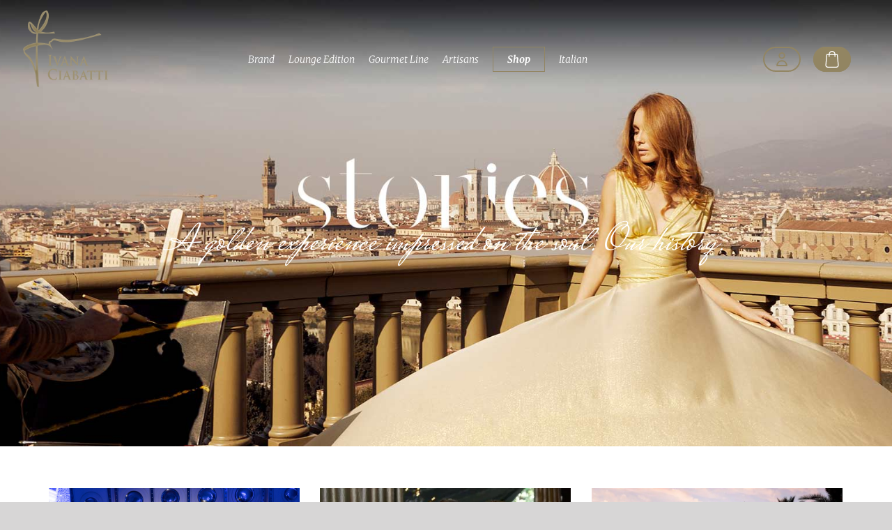

--- FILE ---
content_type: text/css; charset=utf-8
request_url: https://www.ivanaciabatti.com/wp-content/themes/Avada-Child-Theme/style.css?ver=6.9
body_size: 8709
content:
/*
Theme Name: Avada Child
Description: Child theme for Avada theme
Author: ThemeFusion
Author URI: https://theme-fusion.com
Template: Avada
Version: 1.0.0
Text Domain:  Avada
*/

button {
	outline: none;
}

.fixed-addtocart select {
	-moz-appearance: none;
}

#wrapper .product .summary.entry-summary.fixed-addtocart {
	position: fixed;
	bottom: 0;
	left: 0;
	right: 0;
	width: 100% !important;
	z-index: 999;
	background: #fff;
	box-shadow: 0px 0px 40px 0px rgba(0,0,0,0.1);
	margin-left: 0px !important;
	padding-top: 10px;
	padding-bottom: 10px;
}

.fixed-addtocart .container-fixbar {
	max-width: 1170px;
	display: block;
	margin: 0 auto;
}

.fixed-addtocart .summary-container {
	display: flex;
	justify-content: space-between;
}

.single-product #main .product .fixed-addtocart h2.product_title {
	order: 1;
	font-family: 'Cinzel';
	color: #000;
	font-size: 50px;
	text-transform: capitalize;
	display: inline-block;
	font-style: normal;
	line-height: 70px;
}

.fixed-addtocart .stock {
	display: none;
}

.fixed-addtocart .price {
	order: 3;
	color: #928562;
	font-size: 18px;
	font-family: 'Roboto';
	font-weight: 600;
	margin-right: 15px;
	font-style: normal;
	margin-left: auto !important;
}

.fixed-addtocart .post-content {
	order: 2;
	font-family: 'Mrs Saint Delafield';
	color: #928562;
	font-size: 25px;
	display:inline-block;
	margin-left: 10px;
	line-height: 50px;
	margin-top: 20px;
	margin-bottom: 0px;
}

.fixed-addtocart form.cart {
	order: 4;
	line-height: 70px;
	padding-left: 15px;
}

.fixed-addtocart .product_meta,
.fixed-addtocart .avada-availability,
.fixed-addtocart .fusion-separator {
	display: none !important;
}



.fixed-addtocart .left-fix-content,
.fixed-addtocart .right-fix-content{
	display: inline-block;
	vertical-align: middle;
}

.fixed-addtocart .right-fix-content {
	width: 100%;
}

.fixed-addtocart form.cart,
.fixed-addtocart .price-custom {
	display: inline-block;
	vertical-align: middle;
	margin-top: 0px;
	margin-bottom: 0px;
}

.single-product .product .summary.fixed-addtocart .cart .quantity {
	margin: 0px 15px 0px 0px;
	float: none;
	display: inline-block;
	vertical-align: middle;
	border-radius: 20px;
	border-color: #928562;
	width: auto;
}

.fixed-addtocart .quantity input[type=button] {
	background: transparent;
	width: 30px !important;
	color: #928562;
	outline: none;
	height: 35px !important;
}

.fixed-addtocart .quantity .qty.text {
	color: #928562;
	border: none;
	outline: none;
	width: 15px !important;
	height: 35px !important;
}

.fixed-addtocart form.cart button{
	border-radius: 20px;
	padding: 0px 20px 0px 45px;
	line-height: 35px;
	font-size: 13px;
	border-width: 1px;
	position: relative;
}

.fixed-addtocart form.cart button:after {
	content: '';
    width: 18px;
    height: 18px;
    position: absolute;
    background: url(images/cart-icon.svg);
    background-position: center;
    background-repeat: no-repeat;
    background-size: cover;
    left: 15px;
    top: 8px;
}

.fixed-addtocart .variations .label,
.product-type-variable .fixed-addtocart p.price,
.fixed-addtocart .woocommerce-variation.single_variation,
.fixed-addtocart .reset_variations {
	display: none !important;
}

.fixed-addtocart .woocommerce-product-details__short-description p {
	margin-bottom: 0px !important;
}

.product-type-variable .fixed-addtocart form.variations_form {
	margin-left: auto;
	display: flex;
}

.product-type-variable .fixed-addtocart form.variations_form .variations {
	display: inline-block;
    width: auto;
}

.product-type-variable .fixed-addtocart form.variations_form .variations tr:first-child {
	display: inline-block;
}

.fixed-addtocart .variations .value {
	min-width: auto;
}

.fixed-addtocart p.price {
	line-height: 70px;
	margin-top: 0px !important;
}

.fixed-addtocart .price-custom {
	line-height: 70px;
	padding-left: 15px;
}

.product-type-variable .fixed-addtocart .variations .value {
	padding: 0px;
	line-height: 37px;
}

.product-type-variable .fixed-addtocart .variations select {
	background: transparent;
	border-radius: 20px;
	border-color: #928562;
	height: 38px;
}

.product-type-variable .fixed-addtocart .variations select  {
	color: #928562;
	font-size: 14px;
	height: 37px;
}

.product-type-variable .fixed-addtocart .variations .select-arrow {
	background: transparent !important;
	border: none;
	height: 37px !important;
	line-height: 40px !important;
}

.product-type-variable .fixed-addtocart .variations tbody {
	display: flex;
}

.product-type-variable .fixed-addtocart .single_variation_price_reset .single_variation_wrap {
	margin: 0px;
	float: none;
}

.product-type-variable .fixed-addtocart .variations tr {
	display: inline-block;
	vertical-align: middle;
}

.product-type-variable .fixed-addtocart .variations tr:nth-child(2) {
	order: 1;
}

.product-type-variable .fixed-addtocart .variations tr:first-child {
	order: 2;
	margin-right: 15px;
}

.xt_woofc-inner .xt_woofc-product-title {
	white-space: normal;
}
.displayGTM{
	display:none;
	visibility:hidden
}
@media screen and (max-width: 1199px) {
	.fixed-addtocart .container-fixbar {
		max-width: 970px
	}
}

@media screen and (max-width: 991px) {
	
	.fusion-secondary-header {
		position: relative !important;
	}
	
	.fusion-header {
		padding-top: 0px !important; 
	}
	
	.custom-menu-mobile {
		position: absolute;
		left: 0;
		right: 0;
	}
	
	.fixed-addtocart .container-fixbar {
		max-width: 750px;
	}
	
	.fixed-addtocart .post-content {
		line-height: 20px;
		font-size: 20px;
	}

	.fixed-addtocart .summary-container {
		display: block;
		text-align: center;
		padding-bottom: 10px;
	}

	.single-product #main .product .fixed-addtocart h2.product_title {
		font-size: 25px;
		line-height: 20px;
	}

	.product-type-variable .fixed-addtocart .variations select {
		font-size: 13px;
		height: 30px;
	}

	.product-type-variable .fixed-addtocart .variations .select-arrow {
		height: 34px !important;
	}

	.product-type-variable .fixed-addtocart form.variations_form .variations {
		display: table;
		margin: 5px auto 0 auto;
	}

	.single_variation_wrap {
		display: block;
		text-align: center;
		margin: 5px auto 0 auto !important;
	}
	
	.product-type-variable .fixed-addtocart .variations .value {
		line-height: 23px;
	}

	#wrapper .product .summary.entry-summary.fixed-addtocart {
		padding: 0px 0px 10px 0px
	}

	.fixed-addtocart form.cart button {
		font-size: 12px;
	}
}

@media screen and (max-width: 767px) {
	.fixed-addtocart .left-fix-content {
		width: 100%;
		display: block;
		text-align: center;
	}
	
	.fixed-addtocart .right-fix-content {
		width: 100%;
		display: block;
		text-align: center;
	}
}

@media screen and (max-width: 991px) {
	
	.fixed-addtocart p.price {
		position: absolute;
		width: 100%;
		left: 0;
		top: 30px;
		text-align: center;
	}
	
	.fixed-addtocart form.cart {
		margin-top: 15px;
		line-height: 35px;
	}
	
	.product-type-variable .fixed-addtocart form.variations_form {
		margin-top: 0px;
	}
}

@media screen and (min-width: 600px) and (max-width: 991px) {
	.fixed-addtocart form.cart {
		display: block;
	}
}


.fusion-secondary-header>a{
	font-style: normal !important;
}
.fusion-header-v2 .fusion-secondary-header{
    border-top:none;
    }
.fusion-main-menu{
    display:table;
    margin:auto;
    float:none !important;
}
.fusion-secondary-header .fusion-alignright .fusion-secondary-menu{
    display:table;
    margin:auto;
    float:none;
}
.fusion-main-menu .fusion-dropdown-menu a{
	visibility: visible;
	font-size:0px;
}

.fusion-main-menu .fusion-dropdown-menu a:after{
	font-size:30px;
	border-radius:20px;
	border-width:2px !important;
	color:#928562;
	background-color:transparent;
	border:solid;
    padding: 0px 35px 0px 35px;
	height:40px;
	background: url(images/user.svg);
	content: '';
	background-repeat: no-repeat;
	background-size:20px 20px;
  background-position: center;
	
	}
.fusion-main-menu .sub-menu a:after{
	visibility:hidden;
}
.fusion-dropdown-menu> a.fusion-bar-highlight{
	visibility:hidden;
}
.fusion-dropdown-menu> a.fusion-bar-highlight:after{
	visibility:visible;
}
.fusion-main-menu .fusion-main-menu-cart a:after{
	font-size:30px;
	border-radius:20px;
	border-width:2px !important;
	color:#928562;
	background-color:transparent;
	border:solid;
    padding: 4px 35px 4px 35px;
	height:40px;
	background: url(images/cart-icon.svg);
	background-color:#928562;
	content: '';
	background-repeat: no-repeat;
	background-size:20px 20px;
  	background-position: center;
}
.fusion-menu-cart-item a:after{
	visibility:hidden;
}
.fusion-menu-cart-link a:after{
	visibility:hidden;
}
.fusion-menu-cart-checkout-link a:after{
	visibility:hidden;
}
.menu-item .fusion-dropdown-menu .menu-item-has-children .fusion-custom-menu-item .fusion-menu-login-box>.fusion-bar-highlight>span.menu-text{
	display:none;
}
/*


.hm-carousel .fusion-carousel-holder .fusion-carousel-item,
.hm-carousel .fusion-carousel .fusion-carousel-wrapper,
.hm-carousel .fusion-carousel-holder  {
	min-height: 495px !important;
}

.bh-carousel .fusion-carousel-holder .fusion-carousel-item,
.bh-carousel .fusion-carousel .fusion-carousel-wrapper,
.bh-carousel .fusion-carousel-holder  {
	min-height: 560px !important;
}

.hs-carousel .fusion-carousel-holder .fusion-carousel-item,
.hs-carousel .fusion-carousel .fusion-carousel-wrapper,
.hs-carousel .fusion-carousel-holder  {
	min-height: 331px !important;
}

.xl-carousel .fusion-carousel-holder .fusion-carousel-item,
.xl-carousel .fusion-carousel .fusion-carousel-wrapper,
.xl-carousel .fusion-carousel-holder  {
	min-height: 604px !important;
}
*/

.fusion-carousel-title-below-image .fusion-carousel-meta, .fusion-carousel-title-below-image .fusion-carousel-title{
	text-align:center !important;
	font-family:'Cinzel';
	font-size:25px;
	line-height:26px;
	font-style: normal;
	color:#000000;
}
.fusion-carousel-title a {
	text-align:center !important;
	font-family:'Cinzel';
	font-size:25px;
	font-style: normal;
	line-height:26px;
	color:#000000!important;
}
.fusion-carousel-title a:hover{
	text-align:center !important;
	font-family:'Cinzel';
	font-size:25px;
	line-height:26px;
	font-style: normal;
	color:#000000;
}



.fusion-is-sticky .fusion-main-menu > ul > li > a{
	color: #ffffff!important;
}
.fusion-is-sticky .fusion-main-menu > ul > li > a:hover{
	color: #928562!important;
}
.fusion-is-sticky .fusion-main-menu > ul > li > a:active{
	color: #928562!important;
}
.fusion-is-sticky .fusion-main-menu > ul > li > a:focus{
	color: #928562!important;
}

/** fusion carousel product **/
.fusion-nav-prev{border-radius: 50%;background-color:#ffffff;border: 1px solid #8a7b56;color:#8a7b56;}
.fusion-carousel .fusion-carousel-nav .fusion-nav-prev:before{content: '\f104';color: #8a7b56!important;}
.fusion-nav-next{border-radius: 50%;background-color:#ffffff;border: 1px solid #8a7b56;color:#8a7b56;}
.fusion-carousel .fusion-carousel-nav .fusion-nav-next:before{content: '\f104';color: #8a7b56!important;}

.fusion-carousel-price {
	font-family: 'Roboto';
}
.fusion-rollover-linebreak {width:100%; color:transparent!important;}

.fusion-woo-product-design-clean .fusion-woo-slider .fusion-image-wrapper .fusion-rollover .fusion-rollover-content .fusion-product-buttons a {
    display: inline;
    float: none;
    letter-spacing: 1px;
    background-color:#8a7b56;
    border-radius: 20px;
	color:#ffffff;
    padding: 10px!important;
	font-family:'Roboto';
	font-size:10px;
}
.fusion-clean-product-image-wrapper.fusion-item-in-cart .cart-loading .view-cart{
	font-family:'Roboto';
	font-weight:600;
	font-size:10px;
	color:#8a7b56;
    padding: 10px!important;
}
.fusion-clean-product-image-wrapper .cart-loading i {
	background-color:#ffffff;
	color:#8a7b56;
}

@media screen and (min-width: 991px) {
.fusion-carousel .fusion-carousel-positioner {position:inherit!important;}
.fusion-nav-prev {margin-left:-60px!important;}
.fusion-nav-next {margin-left:40px!important;}
}
@media screen and (max-width: 991px) {
.fusion-nav-next{margin-left: -2px;}
}

/** fine **/


.wpcf7-form .wpcf7-select {border: 1px solid #8a7b56!important;border-radius:3px!important;height:40px!important;padding-top: 10px!important;padding-bottom:10px!important;} 
.wpcf7-text {border: 1px solid #8a7b56!important;border-radius:3px!important;height:40px!important;padding-top: 10px!important;padding-bottom:10px!important;} 
.wpcf7-form textarea {border: 1px solid #8a7b56!important;border-radius:3px!important;height:100px;} 
span.wpcf7-list-item {margin: 0 0 0 0!important;}

.fusion-post-content h2 a {font-family:'Merriweather'!important;font-size:14px;font-weight:600;}
.fusion-post-content-wrapper {padding:20px 0px 0px 0px!important;}
.fusion-blog-layout-grid .fusion-post-wrapper .fusion-image-wrapper img{height: 240px;}

.post-slideshow {margin-bottom:0px!important;}
.fusion-title.fusion-title-center.fusion-sep-none .title-heading-center, .fusion-title.fusion-title-center.sep-underline .title-heading-center {margin-top:60px!important;}

.fusion-toggle-heading {font-family:'Merriweather'!important;font-size:14px;font-weight:600;color:#b49670;}
.fusion-accordian .panel-title a {color:#b49670;font-weight:500;font-style: normal;}
.fusion-accordian .fusion-panel {border-top: 1px solid #b49670!important;border-bottom: 1px solid #b49670!important;;}



.fusion-load-more-button.fusion-blog-button, .fusion-load-more-button.fusion-blog-button:hover {color: #fff;width: fit-content;padding-left: 20px;padding-right: 20px;border-radius: 50px;}


.checkout h3 {font-size:20px!important;}

.woocommerce-MyAccount-content .woocommerce-Addresses h3{
display:inline-block;
margin-bottom:0;
font-weight:700;
font-size:25px;
}

.fusion-rollover-content{
padding:0px!important;
width:100%;
}
@media screen and (max-width: 991px) {
.fusion-woo-product-design-clean .fusion-woo-slider .fusion-image-wrapper .fusion-rollover .fusion-rollover-content .fusion-product-buttons a {
    display: inline;
    float: none;
    letter-spacing: 1px;
    background-color: #8a7b56;
    border-radius: 20px;
    color: #ffffff;
    padding: 10px!important;
    font-family: 'Roboto';
    font-size: 8px;
}
}

.fusion-image-wrapper .fusion-rollover {
border-radius:5px;
border:transparent;
}
.fusion-load-more-button.fusion-blog-button, .fusion-load-more-button.fusion-blog-button:hover {
color:#fff;
text-align: center!important;
margin-left: auto;
margin-right: auto;
}

.xt_woofc-dash::before{
 content: ':';
 color:#ffffff;
}
.xt_woofc-dash {color:transparent;}



/* Header */

html body {
	line-height: 1.9;
}

.fusion-main-menu li {
	float: none;
	display: inline-block;
	vertical-align: top;
	overflow: inherit;
}

#side-header .fusion-logo, 
.fusion-header .fusion-logo {
	float: none;
	display: inline-block;
	margin: 0px;
}

.fusion-secondary-header {
	position: absolute;
	top: 0;
	width: 100%;
}

.custom-logo {
	transition: 0.2s;
	padding-top: 15px;
	padding-bottom: 15px;
}

.custom-logo img {
	transition: 0.2s;
	min-height: 110px;
	transition: min-height 0.15s ease-out;
}

.custom-logo {
	width: 20%;
	vertical-align: middle;
	transition: 0.2s;
	display: inline-block;
}

.custom-menu {
	width: 59%;
	vertical-align: middle;
	transition: 0.2s;
	display: inline-block;
}

.custom-menu,
.cart-and-account-block {
	padding-top: 30px;
}

.cart-and-account-block {
	width: 20%;
	vertical-align: middle !important;
	display: inline-block !important; 
	float: none !important;
}

.cart-and-account-block.fusion-main-menu li {
	float: none;
	margin: 0px 10px;
}

.fusion-main-menu .xt_woofc-footer .xt_woofc-count li {
	margin: 0;
}

.fusion-main-menu {
	position: relative;
	text-align: center;
}

.fusion-main-menu .fusion-dropdown-menu a:after {
	padding: 0px 25px;
}

.fusion-main-menu .fusion-dropdown-menu a:after {
	font-size: 25px;
	height: 30px;
}

.fusion-main-menu .fusion-main-menu-cart a:after {
	padding: 4px 30px;
}

.fusion-main-menu ul li {
    padding-right: 40px;
}



.fusion-main-menu ul li a {
	color: #fff;
	font-family: 'Merriweather';
    font-size: 14px;
    font-weight: 300;
    letter-spacing: 0px;
    font-style: italic;
}

.fusion-sticky-shadow ul li a {
	color: #000;
}

body.page-id-578 .fusion-main-menu ul li a,
body.page-id-858 .fusion-main-menu ul li a{
	color: #000;
}

.fusion-main-menu ul li a:hover {
	color: #928562;
}

.fusion-header {
	height: auto !important; 
}

.fusion-secondary-header {
	background-color: transparent !important;
	padding: 5px 0px;
}

.fusion-secondary-header,
.fusion-header {
	background: transparent;
}

.fusion-secondary-header a {
	color: #747474 !important;
}

.fusion-main-menu ul li a[title="shop"] {
	position: relative;
	vertical-align: middle;
	display: inline-block;
}

.fusion-main-menu ul li a[title="shop"]:after {
	content: '';
	display: inline-block;
	vertical-align: middle;
	width: 20px;
	height: 20px;
	background: url('/wp-content/themes/Avada-Child-Theme/images/shopping-bag.png');
	background-size: cover;
	margin-top: -6px;
	margin-left: 10px;
}

.fusion-main-menu ul li a[title="shop"]:hover:after,
.fusion-main-menu ul li.current-menu-item a[title="shop"]:after {
	background: url('/wp-content/themes/Avada-Child-Theme/images/shopping-bag-brown.png');
	background-size: cover;
}

.fusion-sticky-shadow .fusion-main-menu ul li:not(.current-menu-item) a[title="shop"]:not(:hover):after {
	background: url('/wp-content/themes/Avada-Child-Theme/images/shopping-bag-black.png');
    background-size: cover;
}

.fusion-header .fusion-row {
	text-align: center;
}

.fusion-header-wrapper.fusion-is-sticky .fusion-header, .fusion-header-wrapper.fusion-is-sticky .fusion-secondary-main-menu {
	background-color: #fff !important;
}

.fusion-header-wrapper .fusion-row {
	max-width: 100% !important;
}

.fusion-header-wrapper.fusion-is-sticky .fusion-main-menu ul li a {
	padding-top: 0px;
}

.fusion-is-sticky .fusion-main-menu .fusion-main-menu-cart a:after {
	font-size: 30px;
    border-radius: 20px;
    border-width: 2px !important;
    color: #928562;
    background-color: transparent;
    border: solid;
    padding: 4px 35px 4px 35px;
    height: 40px;
    background-color: #928562;
    content: '';
    background-repeat: no-repeat;
    background-size: 20px 20px;
    background-position: center;
}

.images {
	position: absolute;
	top: 50%;
	left: 90%;
	z-index: -999999;
}

.product {
	position: relative;
}

#xt_woofc {
	display: none;
}

body .xt_woofc-is-desktop .xt_woofc-inner {
	margin-right: 0px !important;
	margin-left: 0px !important;
}

.xt_woofc .xt_woofc-inner {
	position: absolute;
	margin-left: 0px !important;
	margin-right: 0px !important;
	opacity: 1 !important;
	transform: none !important;
}

.xt_woofc-is-desktop .xt_woofc-inner {
	max-height: 440px !important;
	max-width: 440px !important;
}


.xt_woofc:not(.xt_woofc-cart-opened) .xt_woofc-header,
.xt_woofc:not(.xt_woofc-cart-opened) .xt_woofc-inner .xt_woofc-wrapper {
	width: 40px !important;
	height: 40px !important;
}

.xt_woofc-trigger.xt_woofc-icontype-image {
	height: 36px !important;
    color: #928562;
    padding: 4px 25px 4px 25px;
	margin-top: 17px;
	width: 60px !important;
	top: 0;
	background: transparent !important;
}

.cart-floating-custom {
	display: inline-block;
    width: 64px;
    height: 40px;
    vertical-align: middle;
    position: relative;
}

.xt_woofc-trigger-cart-icon {
	background-image: url(/wp-content/themes/Avada-Child-Theme/images/cart-icon-number.svg) !important;
    background-repeat: no-repeat !important;
    background-size: 20px 20px !important;
	background: #928562;
	border-radius: 20px;
    background-position: center !important;
}

.xt_woofc-trigger .xt_woofc-trigger-cart-icon {
	top: 0;
	transform: translate(0px);
	left: 0;
}

.xt_woofc-inner .xt_woofc-wrapper {
	box-shadow: none !important;
}

.xt_woofc-trigger .xt_woofc-count {
	width: 10px !important;
	height: 10px !important;
	top: 8px;
	left: 26px;
	background: transparent !important;
	transform: translate(0px) !important;
}

.fusion-main-menu .xt_woofc-footer .xt_woofc-count  li {
	padding-right: 0px;
	font-size: 9px;
}

.xt_woofc-spinner-wrap {
	top: -12px;
    left: -4px;
    z-index: 99;
	width: 30px;
	height: 30px;
    background-color: transparent !important;
}

.xt_woofc-spinner-circle {
	width: 30px;
	height: 30px;
}

.xt_woofc-spinner-chasing-dots .xt_woofc-spinner-child, .xt_woofc-spinner-circle .xt_woofc-spinner-child:before, .xt_woofc-spinner-cube-grid .xt_woofc-spinner-cube, .xt_woofc-spinner-double-bounce .xt_woofc-spinner-child, .xt_woofc-spinner-fading-circle .xt_woofc-spinner-circle:before, .xt_woofc-spinner-folding-cube .xt_woofc-spinner-cube:before, .xt_woofc-spinner-rotating-plane, .xt_woofc-spinner-spinner-pulse, .xt_woofc-spinner-three-bounce .xt_woofc-spinner-child, .xt_woofc-spinner-wandering-cubes .xt_woofc-spinner-cube, .xt_woofc-spinner-wave .xt_woofc-spinner-rect {
	background: rgba(255,255,255,0.2) !important;
}

.fusion-is-sticky .custom-logo img{
	min-height: 0px;
	transition: min-height 0.15s ease-out;
}

.fusion-is-sticky .custom-logo {
	padding-top: 10px;
	padding-bottom: 10px;
}

.fusion-is-sticky .custom-menu, 
.fusion-is-sticky .cart-and-account-block {
	padding-top: 0px;
}

.xt_woofc-inner .xt_woofc-title {
	font-family: 'Playfair Display';
	font-size: 20px;
	line-height: 38px;
}

.xt_woofc-cart-open .xt_woofc-trigger .xt_woofc-trigger-close-icon {
	transform: translateX(-40%) translateY(-50%);
}

.xt_woofc-cart-open .xt_woofc-inner .xt_woofc-header {
	border-color: #8a7b56;
}

.xt_woofc-inner .xt_woofc-product-image {
    width: 70px;
    height: auto;
}

.xt_woofc-product {
	width: 100%;
}

.xt_woofc-product-details .xt_woofc-product-title a {
	text-align: left;
	color: #8a7b56;
	font-size: 18px;
	font-family: 'Cinzel';
    font-weight: 400;
    letter-spacing: 0px;
    font-style: normal;
}

.xt_woofc-product-details .xt_woofc-product-title a:hover {
	color: #8a7b56 !important;
}

#main .product .product_title {
	line-height: 70px !important;
}

.xt_woofc-inner .xt_woofc-quantity input[type="number"] {
    vertical-align: middle;
    border-radius: 20px;
	color: #928562;
    font-weight: 600;
    border-color: #928562;
}

.xt_woofc-inner .xt_woofc-quantity .xt_woofc-quantity-button {
	border-color: #928562;
	font-size: 8px;
}

.xt_woofc-inner .xt_woofc-quantity .xt_woofc-quantity-button.xt_woofc-quantity-up {
	border-left: 0px;
}

.xt_woofc-no-touchevents .xt_woofc-inner .xt_woofc-quantity .xt_woofc-quantity-button:hover, .xt_woofc-touchevents .xt_woofc-inner .xt_woofc-quantity .xt_woofc-quantity-button:focus {
	color: #928562;
}

.xt_woofc-header {
	display: none;
}

.xt_woofc-inner a.xt_woofc-checkout {
	background: #928562 !important;
}

.xt_woofc-no-touchevents .xt_woofc-cart-open .xt_woofc-inner a.xt_woofc-checkout:hover em, 
.xt_woofc-touchevents .xt_woofc-cart-open .xt_woofc-inner a.xt_woofc-checkout:focus em {
	padding-right: 50px;
}

.xt_woofc-inner .xt_woofc-body .xt_woofc-list {
	padding-bottom: 30px;
}

.xt_woofc-cart-open .xt_woofc-inner .xt_woofc-body {
	padding-top: 0px;
	border-radius: 6px 6px 0px 0px;
}

.xt_woofc-inner .xt_woofc-price {
	font-size: 18px;
	color: #928562;
}

.xt_woofc-footer a em {
	font-family: 'Roboto';
	font-weight: 600;
	font-style: normal;
	font-size: 20px;
}

.container-img-flying img  {
	display: block;
	margin: 0 auto;
	width: auto;
	height: 100%;
	max-height: 200px;
}

.single-product .container-img-flying img  {
	display: block;
	margin: 0 auto;
	width: auto;
	height: 100%;
	max-height: 100%;
}

.container-img-flying {
	background: #fff;
	margin-top: 305px;
	margin-left: 0px;
	border-radius: 50% 0 50% 50%;
	width: 300px !important;
	height: 300px !important;
	padding: 5px;
	display: block;
}

.page-id-578 .container-img-flying,
.page-id-858 .container-img-flying {
	margin-left: -70px;
	margin-top: 175px;
}

.single-product .container-img-flying {
	background: #fff;
	margin-top: 200px;
	margin-left: 110px;
	border-radius: 50% 0 50% 50%;
	width: 300px !important;
	height: 300px !important;
	padding: 5px;
	display: block;
}

.xt_woofc-inner .xt_woofc-actions a {
	color: #928562 !important;
}

.fusion-dropdown-menu> a.fusion-bar-highlight {
	visibility: visible;
}

.select-lang-blank > li:after{
	content: '';
	display: inline-block;
	margin-left: 5px;
	width: 10px;
	height: 10px;
	background: url(/wp-content/themes/Avada-Child-Theme/images/dropdown-arrow.png);
	background-size: cover;
	background-repeat: no-repeat;
	background-position: center center;
}

.custom-top-bar li {
	display: inline-block;
	vertical-align: top;
}

.custom-top-bar ul li a,
.custom-top-bar ul li,
.dropdown-custom-wpml li {
	color: #747474 !important;
	z-index: 999;
	position: relative;
	font-family: 'Roboto';
	font-size: 14px;
}

.dropdown-custom-wpml,
.custom-menu-top-bar > div {
	display: inline-block;
	vertical-align: top;
}
.custom-top-bar ul {
	padding-left: 0px;
	margin: 0px;
}

.custom-top-bar ul li {
	padding-left: 15px;
	padding-right: 15px;
}

.select-lang-blank .wpml-ls li {
	display: block;
	background: #f5f5f5;
	padding-bottom: 5px;
}

.select-lang-blank .wpml-ls {
	display: none;
	position: absolute;
	left: 0;
}

.select-lang-blank {
	position: relative;
}

.select-lang-blank .wpml-ls {
	width: 100%;
	text-align: left;
}

.custom-menu-mobile,
#hamburger-icon{
	display: none;
	visibility: hidden;
	opacity: 0;
}

.single_add_to_cart_button.added {
	background: #928562 !important;
}

@media screen and (max-width: 991px) {
	
	.container-img-flying {
		margin-left: -70px;
		margin-top: 100px !important;
	}
	
	
	
	.single-product .container-img-flying {
		margin-top: 185px !important;
		margin-left: 110px;
	}
	
	.custom-menu-mobile,
	#hamburger-icon{
		display: inline-block;
		visibility: visible;
		opacity: 1;
	}
	
	.custom-menu {
		display: none;
	}
	
	.cart-and-account-block {
		display: inline-block !important;
		width: 69%;
	}
	
	.fusion-header {
		padding-right: 15px;
		padding-left: 15px;
		padding-bottom: 0px !important;
		background: #fff !important;
	}
	
	.custom-top-bar {
		background: #000 !important;
		z-index: 999;
		text-align: center;
		padding: 10px 0px !important;
	}
	
	.custom-top-bar ul li a,
	.custom-top-bar ul li, 
	.dropdown-custom-wpml li a {
		color: #fff !important;
	}
	
	.custom-logo {
		width: 30%;
		text-align: left;
	}
	
	.custom-logo img {
		min-height: 75px;
		width: 100%;
	}
	
	.custom-menu-mobile {
		display: none;
	}
	
	.menu-mobile-custom ul {
		padding-left: 0px;
		margin-top: 0px;
		margin-bottom: 0px;
	}
	
	.menu-mobile-custom ul li a {
		color: #333333;
	}
	
	.menu-mobile-custom ul li {
		background: #f9f9f9;
		padding: 5px;
		border-bottom: 1px solid #dadada;
	}
	
	.menu-mobile-custom ul li:last-child {
		border-bottom: none;
	}
	
	.custom-menu-mobile {
		margin-left: -30px;
		margin-right: -30px;
	}
	
	.menu-mobile-custom li {
		list-style: none;
	}
	
	#hamburger-icon {
		width: 30px;
		height: 27px;
		display: inline-block;
		vertical-align: middle;
		margin-left: 15px;
	}
	
	.cart-and-account-block {
		text-align: right;
	}
	
	#hamburger-icon .line{
	  width: 30px;
	  height: 4px;
	  background-color: #8b7b57;
	  display: block;
	  margin: 5px auto;
	  -webkit-transition: all 0.3s ease-in-out;
	  -o-transition: all 0.3s ease-in-out;
	  transition: all 0.3s ease-in-out;
	}
	
	#hamburger-icon.is-active .line:nth-child(2){
		opacity: 0;
	}

	#hamburger-icon.is-active .line:nth-child(1){
		-webkit-transform: translateY(11px) rotate(45deg);
		-ms-transform: translateY(11px) rotate(45deg);
		-o-transform: translateY(11px) rotate(45deg);
		transform: translateY(11px) rotate(45deg);
	}

	#hamburger-icon.is-active .line:nth-child(3){
		-webkit-transform: translateY(-7px) rotate(-45deg);
		-ms-transform: translateY(-7px) rotate(-45deg);
		-o-transform: translateY(-7px) rotate(-45deg);
		transform: translateY(-7px) rotate(-45deg);
	}
	
	.cart-and-account-block {
		padding-top: 0px;
	}
	
	.select-lang-blank .wpml-ls li {
		background: #000;
	}
}

@media screen and (max-width: 480px) {
	.xt_woofc-cart-open .xt_woofc-inner {
		width: 100%;
		min-width: 330px;
		margin-left: -225px !important;
		left: 0 !important;
	}
}

@media screen and (max-width: 358px) {
	.xt_woofc-cart-open .xt_woofc-inner {
		margin-left: -130px !important;
		min-width: 280px;
	}
}

.custom-logo img {
	width: auto !important;
}

@media screen and (max-width: 1490px) and (min-width: 992px)  {
	.fusion-main-menu ul li {
		padding-right: 20px;
	}
	
	.cart-and-account-block {
		width: 15%;
	}
	
	.custom-menu {
		width: 59%;
	}
}

@media screen and (max-width: 1241px) and (min-width: 992px) {
	.custom-logo {
		width: 15%;
	}
	
	.custom-menu {
		width: 69%;
	}
}

@media screen and (max-width: 1072px) and (min-width: 992px) {
	.custom-logo {
		width: 10%;
	}
	
	.custom-menu {
		width: 74%;
	}
	
	.custom-logo img {
		min-height: 75px;
	}
}

@media screen and (max-width: 1072px) and (min-width: 992px) {
	.custom-menu {
		width: 75%;
	}
	
	.cart-and-account-block {
		width: 14%;
	}
}

h1.fusion-post-title {
 margin-top:30px;   
}

.xt_woofc-dash {
	display: none !important;
}

.xt_woofc-footer-label:after {
	content: ':'
}

.woocommerce-cart .cart-floating-custom,
.woocommerce-checkout .cart-floating-custom {
	display: none;
}

.ilightbox-loader.metro-white {display:none;}
.tp-revstop {margin: 14px 23px 0px}

@media only screen and (max-width: 800px) {
.firstimage {margin-top:200px!important;}
.shop_gift_bg {background-image:none!important;}
}

.xt_woofc-trigger.xt_woofc-icontype-image {
	margin-top: 17px;
}

.xt_woofc-pos-bottom-right .xt_woofc-inner .xt_woofc-wrapper {
	top: 0;
}

.xt_woofc-pos-bottom-right .xt_woofc-inner {
	top: 0;
}
.container-fixbar .single_add_to_cart_button {
	padding-left: 45px !important;
}

.fixed-addtocart form.cart button:after {
	top: 12px;
}


@media screen and (max-width: 782px) {
	
	.woocommerce-checkout #hamburger-icon,
	.woocommerce-cart #hamburger-icon{
		margin-top: -6px;
	}
	
	.woocommerce-cart .fusion-main-menu li,
	.woocommerce-checkout .fusion-main-menu li {
		vertical-align: middle;
	}
	
	.xt_woofc-is-tablet.xt_woofc-tablet-pos-bottom-right .xt_woofc-inner {
		margin: 0px !important;
		margin-right: 0px !important;
	}
	
	.xt_woofc-is-tablet .xt_woofc-inner {
		min-width: 440px;
		min-height: 440px;
	}
	
	.xt_woofc-animation-morph.xt_woofc-cart-opened .xt_woofc-inner .xt_woofc-trigger { 
		margin-top: 0px;
	}
	
	
	.xt_woofc-count {
		top: 8px !important;
		left: 26px !important;
	}
	
	.xt_woofc-is-tablet.xt_woofc-tablet-pos-bottom-right .xt_woofc-inner {
		top: 0;
		right: 0;
	}
	
	.xt_woofc-is-mobile.xt_woofc-mobile-pos-bottom-right .xt_woofc-inner {
		bottom: auto;
		top: 0;
	}
	
	.xt_woofc:not(.xt_woofc-cart-opened) .xt_woofc-header, .xt_woofc:not(.xt_woofc-cart-opened) .xt_woofc-inner .xt_woofc-wrapper {
		top: 0;
		right: 0;
		width: 40px !important;
    	height: 40px !important;
	}
	
	.xt_woofc-animation-morph.xt_woofc-cart-open .xt_woofc-inner .xt_woofc-wrapper {
		height: 100% !important;
		width: 100% !important;
		transition-delay: 0s;
	}
	
	.xt_woofc-cart-open .xt_woofc-is-tablet .xt_woofc-inner {
    	margin-left: -260px !important;
		left: 50% !important;
	}
}

@media screen and (max-width: 480px) {
	.xt_woofc-is-mobile .xt_woofc-inner {
		min-width: 320px;
		min-height: 320px;
	}
	
	.xt_woofc-animation-morph.xt_woofc-is-mobile.xt_woofc-cart-open.xt_woofc-mobile-pos-bottom-right .xt_woofc-trigger {
		margin-top: 0px !important;
	}
	
	.xt_woofc-cart-open.xt_woofc-is-mobile .xt_woofc-inner {
		left: 0;
		margin-left: -40px !important;
		right: auto !important;
		transform: translateX(-50%) !important;
	}
}

@media screen and (max-width: 358px) { 
	.xt_woofc-cart-open.xt_woofc-is-mobile .xt_woofc-inner {
		margin-left: 0px !important;
	}

}

@media screen and (min-width: 1025px) {

	.xt_woofc-footer {
		background: none !important;
	}
	
	.xt_woofc-cart-open .xt_woofc-trigger {
		height: 72px !important;
		width: 72px !important;
		padding: 0px !important;
		margin-top: 0px !important;
		display: flex;
		background: none !important;
	}
	
	.xt_woofc-cart-open .xt_woofc-trigger-close-icon {
		background-color: #fff !important;
		height: 72px !important;
		width: 72px !important;
		padding: 0px !important;
		margin-top: 0px !important;
		margin-left: -7px !important;
	}
}

/* Badge prodotto esaurito */
.fusion-woo-badges-wrapper {
	display: none !important;
}

/* Colore font btn */
.rev-btn a,
.rev-btn a:hover {
	color: #fff;
}

/* Font slide prodotto */
.fusion-carousel-price {
	font-family: cinzel;
}

/* Product */
.single-product {
	padding-bottom: 90px;
}

.single-product #main {
	z-index: 4 !important;
}

/* Header */
.fusion-secondary-header {
	display: none;
}

.fusion-header .fusion-logo {
	margin: 0 !important;
}

.fusion-body .fusion-is-sticky.fusion-header-wrapper .fusion-header {
	top: 0 !important;
	height: 92px !important;
}

.fusion-is-sticky .fusion-header-sticky-height {
	height: 92px !important;
}

.fusion-main-menu ul li a[title="shop"]:after,
.fusion-main-menu ul li a[title="shop"]:hover:after,
.fusion-main-menu ul li.current-menu-item a[title="shop"]:after,
.fusion-sticky-shadow .fusion-main-menu ul li:not(.current-menu-item) a[title=shop]:not(:hover):after {
	display: none;
}

.xt_woofc-trigger.xt_woofc-icontype-image .xt_woofc-trigger-cart-icon {
	background-image: url(https://www.ivanaciabatti.com/wp-content/uploads/2023/01/shopping-bag.svg) !important;
}

.xt_woofc-trigger .xt_woofc-count {
	width: 10px!important;
	height: 10px!important;
	top: 50%;
	bottom: auto !important;
	left: 50%;
	right: auto !important;
	background: 0 0!important;
	transform: translateX(-50%) translateY(-50%) !important;
}

.xt_woofc-trigger .xt_woofc-count li {
	width: 10px;
	height: 10px;
	margin: -1px 0 0 0 !important;
	padding: 0px 0 0 0;
}

.btn-shop a {
	border: 1px solid #928562;
	padding: 4px 20px !important;
	font-weight: 600 !important;
}

.fusion-main-menu #menu-main-menu,
.fusion-main-menu #menu-main-menu-en {
	display: flex;
	align-items: center;
}

/* Policy */
#iubenda_policy .iub_content {
	padding: 0 !important;
}

/* Checkout */
.woocommerce-checkout #main {
	padding: 80px 0;
}

form.woocommerce-checkout {
	display: flex;
	align-items: flex-start;
	justify-content: space-between;
	flex-wrap: wrap;
}

form.woocommerce-checkout .woocommerce-NoticeGroup-checkout {
	width: 100%;
}

form.woocommerce-checkout #customer_details {
	width: 49%;
	order: 1;
}

form.woocommerce-checkout #customer_details .col-1,
form.woocommerce-checkout #customer_details .col-2 {
	width: 100% !important;
}

form.woocommerce-checkout .woocommerce-content-box {
	width: 49%;
	order: 2;
}

form.woocommerce-checkout .clearboth {
	order: 3;
}

/* Single post */
.single-post #main {
	padding: 80px 30px;
}

.single h1.entry-title {
  margin-top: 40px;
	margin-bottom: 10px;
}

/* Minicart */
.cart-floating-custom {
	position: relative;
	height: auto;
	cursor: pointer;
}

.cart-floating-custom .icon-block:before {
	height: 30px;
	padding: 0 25px;
	border-radius: 20px;
	border: 2px solid #928562 !important;
	background-color: #928562;
	font-size: 25px;
	content: '';
}

.cart-floating-custom .icon-block:after {
	content: '';
	background-image: url(https://www.ivanaciabatti.com/wp-content/uploads/2023/01/shopping-bag.svg);
	position: absolute;
	top: 50%;
	left: 50%;
	transform: translateY(-50%) translateX(-50%);
	width: 20px;
	height: 20px;
	background-repeat: no-repeat;
	background-size: 20px 20px;
	background-position: center;
}

.minicart-open .cart-floating-custom .widget_shopping_cart {
	display: block;
	transform: translateX(0);
	opacity: 1;
	overflow: visible;
	visibility: visible;
	transition: 0.4s;
}

.cart-floating-custom .widget_shopping_cart {
	display: block;
	position: fixed !important;
	top: 0;
	right: 0;
	transform: translateX(100%);
	opacity: 0;
	overflow: hidden;
	visibility: hidden;
	transition: 0.4s;
	background-color: #fff;
	padding: 30px;
	width: 25%;
	height: 100vh;
	z-index: 99;
	box-shadow: -5px 0 10px 0 rgba(0, 0, 0, 0.06);
	cursor: auto;
}

.cart-floating-custom .widget_shopping_cart h2 {
	text-align: left;
	margin-bottom: 10px;
}

.cart-floating-custom .widget_shopping_cart ul {
	height: 100vh !important;
	overflow-y: scroll !important;
}

.cart-floating-custom .widget_shopping_cart ul li {
	width: 100%;
	margin: 0 0 20px 0 !important;
	padding: 0 0 20px 0 !important;
}

.cart-floating-custom .widget_shopping_cart ul li a.remove {
	display: flex;
	align-items: center;
	justify-content: flex-end;
	color: #928562;
}

.cart-floating-custom .widget_shopping_cart ul li a.remove:hover {
	color: #b49670;
}

.cart-floating-custom .widget_shopping_cart ul li a.remove:before {
	content: 'Rimuovi';
	font-size: 12px;
	margin-right: 4px;
}

.cart-floating-custom .widget_shopping_cart ul li a {
	text-align: left;
}

.cart-floating-custom .widget_shopping_cart ul li .quantity {
	text-align: left;
}

.cart-floating-custom .widget_shopping_cart .widget_shopping_cart_content .woocommerce-mini-cart__total {
	display: flex;
	align-items: center;
	justify-content: space-between;
	position: absolute;
	bottom: 138px;
	width: calc(100% - 60px);
	background-color: #fff;
	margin: 0;
	padding: 20px 0;
}

.cart-floating-custom .widget_shopping_cart .widget_shopping_cart_content .woocommerce-mini-cart__total span {
	margin: 0;
}

.cart-floating-custom .widget_shopping_cart .widget_shopping_cart_content .woocommerce-mini-cart__buttons {
	display: flex;
	align-items: center;
	justify-content: space-between;
	position: absolute;
	bottom: 0;
	width: calc(100% - 60px);
	flex-wrap: wrap;
	margin: 0;
	padding: 0 0 30px 0;
	background-color: #fff;
}

.cart-floating-custom .widget_shopping_cart .widget_shopping_cart_content .woocommerce-mini-cart__buttons a {
	width: 100%;
	padding: 6px 20px;
	height: auto;
	border: 1px solid #928562;
}

.cart-floating-custom .widget_shopping_cart .widget_shopping_cart_content .woocommerce-mini-cart__buttons a:hover {
	background-color: #b49670;
	border: 1px solid #b49670;
	color: #fff;	
}

.cart-floating-custom .widget_shopping_cart .widget_shopping_cart_content .woocommerce-mini-cart__buttons a:before {
	display: none;
}

.cart-floating-custom .widget_shopping_cart .widget_shopping_cart_content .woocommerce-mini-cart__buttons a.checkout {
	background-color: #928562;
	color: #fff;
	margin-top: 10px;
}

.cart-floating-custom .widget_shopping_cart .widget_shopping_cart_content .woocommerce-mini-cart__buttons a.checkout:hover {
	color: #fff;
	background-color: #b49670;
}

.minicart-open .cart-floating-custom .close-btn {
	display: flex;
	transform: translateX(0);
	opacity: 1;
	overflow: visible;
	visibility: visible;
	transition: 0.4s;
	width: 40px;
	height: 16px;
	z-index: 99999;
}

.cart-floating-custom .close-btn {
	display: none;
	opacity: 0;
	overflow: hidden;
	visibility: hidden;
	transition: 0.4s;
	position: fixed;
	top: 48px;
	right: 30px;
	z-index: 999;
	float: unset;
}

.cart-floating-custom .close-btn:before {
	content: 'Chiudi';
	font-size: 12px;
}

@media(max-width:1400px) {
	/* Minicart */
	.cart-floating-custom .widget_shopping_cart {
		width: 33.33%;
	}
}


@media(max-width:1024px) {
	/* Minicart */
	.cart-floating-custom .widget_shopping_cart {
		width: 50%;
	}
}

@media screen and (max-width: 991px) {	
	/* Product */
	.single-product {
		padding-bottom: 142px;
	}	
}

@media(max-width:890px) {
	/* Checkout */
	form.woocommerce-checkout #customer_details {
		width: 100%;
	}
	
	.woocommerce-checkout #main {
		padding: 40px 0;
	}
}

@media(max-width:767px) {
	/* Minicart */
	.cart-floating-custom .widget_shopping_cart {
		width: 82%;
	}
	
	.cart-floating-custom .close-btn {
		top: 38px;
	}
	
	/* Single post */
	.single-post #main {
		padding: 40px 30px;
	}
}

@media screen and (max-width: 556px) {
	/* Product */
	.single-product {
		padding-bottom: 177px;
	}
}

.single-product .fusion-footer {
	padding-bottom: 90px;
}

/* Gen */
.outofstock .summary-container p.stock.out-of-stock {
	display: flex !important;
	flex-wrap: wrap;
	align-content: center;
	color: #303030;
	font-family: 'roboto', sans-serif;
	font-weight: bold;
	text-transform: uppercase;
	letter-spacing: .5px;
	order: 3;
	margin: 0 30px 0 auto !important;
}

/* Variable */
.single_variation_wrap .avada-variation {
	display: flex;
}

.woocommerce-variation-add-to-cart-disabled .wc-variation-is-unavailable {
	pointer-events: none;
	cursor: not-allowed !important;
	opacity: 0.6;
}

body .product-type-variable .entry-summary.fixed-addtocart p.price {
	display: none !important;
}

/* Simple */
.product.outofstock .entry-summary .price {
	order: 4;
	display: flex !important;
	margin: 0 !important;
}

.fixed-addtocart .avada-availability .stock {
	display: none !important;
}

@media screen and (max-width: 991px) {
	.single-product .fusion-footer {
		padding-bottom: 198px;
		background-color: #000;
	}
	
	#wrapper .product .summary.entry-summary.fixed-addtocart {
		padding: 0 !important;
	}
	
	.fixed-addtocart .summary-container {
		display: flex;
		flex-wrap: wrap;
		text-align: center;
		padding: 20px;
	}
	
	#main .product .product_title {
		width: 100%;
		line-height: 1 !important;
	}
	
	.fixed-addtocart .post-content {
		line-height: 1.5;
		width: 100%;
		margin: 10px 0 0 0;
	}
		
	.outofstock.product-type-simple .summary-container p.stock.out-of-stock {
		width: calc(50% - 5px);
		justify-content: flex-start !important;
		order: 4;
		margin: 10px 0 0 5px !important;
	}
	
	.outofstock .single_variation_wrap .avada-variation .woocommerce-variation-availability, .single_variation_wrap .avada-variation .woocommerce-variation-price {
		margin: 0 15px 0 0 !important;
	}
		
	.product.outofstock.product-type-simple .entry-summary .price {
		order: 4;
		display: flex !important;
		flex-wrap: wrap;
		align-content: center;
		justify-content: flex-end !important;
		width: calc(50% - 5px);
		margin: 10px 5px 0 0 !important;
		line-height: 1;
		position: relative;
		top: auto;
	}
	
	.product.product-type-simple .entry-summary .price {
		order: 4;
		display: flex !important;
		flex-wrap: wrap;
		align-content: center;
		justify-content: center !important;
		width: 100%;
		margin: 10px 5px 0 0 !important;
		line-height: 1;
		position: relative;
		top: auto;
	}
	
	.fixed-addtocart form.cart {
		padding-left: 0;
		width: 100%;
	}
	
	/* Variable */
	.outofstock .single_variation_wrap {
		margin: 10px auto 0!important;
	}
	
	.product-type-variable .fixed-addtocart form.variations_form .variations {
		display: table;
		margin: 10px auto 0;
	}
	
	.product-type-variable.outofstock .fixed-addtocart .variations tbody {
		align-items: center;
	}
	
	.product-type-variable.outofstock .variations tr {
		margin: 0 !important;
	}
	
	.product-type-variable.outofstock .variations .single_variation_price_reset .single_variation_wrap {
		margin: 0 !important;
	}
	
	.product-type-variable.outofstock .variations .single_variation_price_reset .stock.out-of-stock {
		margin: 0 !important;
	}
}

@media(max-width:767px) {
	.single-product .fusion-footer {
		padding-bottom: 190px;
		background-color: #000;
	}
}

/* Out of stock carousel */
.fusion-image-wrapper {
	display: inline-flex !important;
	flex-wrap: wrap;
}

.fusion-woo-badges-wrapper {
	top: auto !important;
	bottom: auto;
	left: auto !important;
	display: block !important;
	padding: 0 !important;
	width: 100% !important;
	position: relative !important;
	order: 2;
}

.fusion-woo-badges-wrapper .fusion-out-of-stock {
	padding: 0 !important;
	border-radius: 30px !important;
	background-color: transparent !important;
}

.fusion-woo-badges-wrapper .fusion-out-of-stock .fusion-position-text {
	color: #b49670;
	background-color: transparent !important;
	padding: 10px !important;
	width: auto;
	font-family: 'roboto', sans-serif;
	font-weight: bold;
	text-transform: uppercase;
	letter-spacing: .5px;
}

/* btn carousel */
.fusion-woo-product-design-clean .fusion-woo-slider .fusion-image-wrapper .fusion-rollover .fusion-rollover-content .fusion-product-buttons a:hover {
	opacity: 1 !important;
	background-color: #b49670 !important;
}

.fusion-clean-product-image-wrapper .fusion-rollover .cart-loading .view-cart {
	transition: .4s;
}

.fusion-clean-product-image-wrapper .fusion-rollover .cart-loading:hover {
	opacity: 1 !important;
}

.fusion-clean-product-image-wrapper .fusion-rollover .cart-loading:hover .view-cart {
	opacity: 1 !important;
	background-color: #b49670 !important;
}

/* Mini cart count */
.cart-floating-custom .icon-block:after {
	width: 24px;
	height: 24px;
	background-size: 24px 24px;
	z-index: 9;
}

#mini-cart-count {
	position: absolute;
	top: 50%;
	left: 50%;
	transform: translateY(-30%) translateX(-50%);
	border-radius: 30px;
	line-height: 1.4;
	font-weight: 600;
	font-family: 'roboto';
	font-size: 12px;
	color: #fff;
}

.blockUI.blockOverlay {
	display: none !important;
}

/* Spinner add to cart */
.fusion-clean-product-image-wrapper .fusion-rollover .cart-loading i.awb-icon-spinner {
	display: flex !important;
	align-items: center;
	justify-content: center;
	font-size: 20px;
	width: 40px;
	height: 40px;
	line-height: 40px;
	margin: 0 auto 10px auto;
}

.fusion-clean-product-image-wrapper .fusion-rollover .cart-loading i.awb-icon-check-square-o {
	display: none !important;
}

.add_to_cart_button,
.single_add_to_cart_button,
form.cart,
.cart-and-account-block .menu-item,
.cart-and-account-block .cart-floating-custom,
.btn-shop {
	display: none !important;
	opacity: 0 !important;
	visibility: hidden !important;
}



--- FILE ---
content_type: image/svg+xml
request_url: https://www.ivanaciabatti.com/wp-content/themes/Avada-Child-Theme/images/user.svg
body_size: 72
content:
<svg xmlns="http://www.w3.org/2000/svg" width="248" height="319" viewBox="0 0 248 319">
  <metadata><?xpacket begin="﻿" id="W5M0MpCehiHzreSzNTczkc9d"?>
<x:xmpmeta xmlns:x="adobe:ns:meta/" x:xmptk="Adobe XMP Core 5.6-c138 79.159824, 2016/09/14-01:09:01        ">
   <rdf:RDF xmlns:rdf="http://www.w3.org/1999/02/22-rdf-syntax-ns#">
      <rdf:Description rdf:about=""/>
   </rdf:RDF>
</x:xmpmeta>
                                                                                                    
                                                                                                    
                                                                                                    
                                                                                                    
                                                                                                    
                                                                                                    
                                                                                                    
                                                                                                    
                                                                                                    
                                                                                                    
                                                                                                    
                                                                                                    
                                                                                                    
                                                                                                    
                                                                                                    
                                                                                                    
                                                                                                    
                                                                                                    
                                                                                                    
                                                                                                    
                           
<?xpacket end="w"?></metadata>
<defs>
    <style>
      .cls-1 {
        fill: #928562;
        fill-rule: evenodd;
      }
    </style>
  </defs>
  <path id="Forma_1" data-name="Forma 1" class="cls-1" d="M124,150.118a75.059,75.059,0,1,0-75.15-75.059A75.191,75.191,0,0,0,124,150.118Zm0-120.094a45.035,45.035,0,1,1-45.09,45.035A45.114,45.114,0,0,1,124,30.024Zm0,150.117C55.627,180.141,0,235.7,0,303.987V319H248V303.987C248,235.7,192.372,180.141,124,180.141ZM31.263,288.976a93.967,93.967,0,0,1,185.473,0H31.263Z"/>
</svg>


--- FILE ---
content_type: application/javascript
request_url: https://www.ivanaciabatti.com/wp-content/themes/Avada-Child-Theme/custom.js
body_size: -14
content:
jQuery( document ).ready(function() {
	
	// Trigger minicart
	jQuery('.cart-floating-custom .icon-block').click(function(){
		jQuery('body').addClass('minicart-open');
	})
	
	jQuery('.cart-floating-custom .close-btn').click(function(){
		jQuery('body').removeClass('minicart-open');
	});
	
	// Trigger cart
	jQuery(".fusion-image-wrapper").addClass("product")
	
	// Submenu
    jQuery(".select-lang-blank").mouseenter(function() {
    	jQuery(".wpml-ls").show();
	});

	jQuery(".wpml-ls").mouseleave(function() {
    	jQuery(".wpml-ls").hide();
	});
	
	jQuery(window).resize(function(){

       if (jQuery(window).width() <= 991) {  
		   
		    jQuery(".select-lang-blank").click(function() {
		    	jQuery(".wpml-ls").show();
			});
			
        	jQuery(document).click(function(e) {
			var containerMenu = jQuery(".select-lang-blank");
		    if (!containerMenu.is(e.target) && containerMenu.has(e.target).length === 0) {
		        jQuery(".wpml-ls").hide();
		    }
		});
       }     

});
	
	
	
	
	// Hamburger
	
	jQuery("#hamburger-icon").click(function(){
		jQuery(".custom-menu-mobile").toggle('slow');
	});
	
	jQuery("#hamburger-icon").click(function(){
		jQuery(this).toggleClass("is-active");
	});
});


